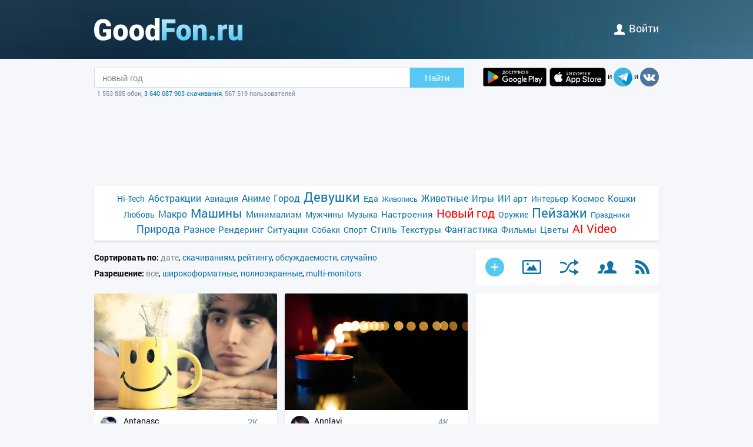

--- FILE ---
content_type: text/html; charset=utf-8
request_url: https://www.goodfon.ru/index-24682.html
body_size: 6884
content:
<!doctype html><html lang=ru><head><link href=//img.goodfon.ru rel=preconnect><title>Обои на телефон и рабочий стол - страница 24682</title><meta content="Обои на мобильный и рабочий стол. Самые лучшие обои для рабочего стола попадают к нам. Скачать бесплатные обои и заставки на мобильный." name=description><meta content="обои, обои на рабочий стол, обои для рабочего стола, скачать, картинки, темы на рабочий стол, фотографии, фото" name=keywords><meta content=https://www.goodfon.ru/index-24682.html property=og:url><meta content=website property=og:type><meta content=ru_Ru property=og:locale><meta content="Обои на телефон и рабочий стол - страница 24682" property=og:title><meta content="Обои на мобильный и рабочий стол. Самые лучшие обои для рабочего стола попадают к нам. Скачать бесплатные обои и заставки на мобильный." property=og:description><meta content="GoodFon - обои на компьютер и телефон" property=og:site_name><meta content=#57c8f4 name=theme-color><link title="GoodFon.ru - обои для рабочего стола" href=/goodfon.rss rel=alternate type=application/rss+xml><link href="/static/desktop/application.css?v=22" rel=stylesheet><link href=/manifest.json rel=manifest><link href="/static/favicon.svg?v=22" rel=icon type=image/svg+xml><link href="/static/favicon.png?v=22" rel=apple-touch-icon sizes=180x180><link href=https://www.goodfon.ru/index-24682.html hreflang=ru rel=alternate><link href=https://www.goodfon.com/index-24682.html hreflang=en rel=alternate><link href=https://www.goodfon.com/index-24682.html hreflang=x-default rel=alternate><meta content="width=device-width,initial-scale=1.0" name=viewport><!-- Yandex.RTB --><script>window.yaContextCb=window.yaContextCb||[]</script><script async src=https://yandex.ru/ads/system/context.js></script></head><body><div class=headline><div class="width_960 headline__inner"><div class=headline__inner__logo><a title="Обои для рабочего стола" class=headline__logo__icon href=https://www.goodfon.ru/> <span>Обои для рабочего стола</span> </a></div><div class=headline__inner__center></div><div class=headline__user><a href=https://www.goodfon.ru/auth/signin/><i class=headline__user__icon></i>войти</a></div></div></div><div class="width_960 center"><div class=search_box><div class=search_box__inner><div class=search_box__inner__form><form action=https://www.goodfon.ru/search/ class=js-search-form><input value="новый год" class=js-search name=q><button>Найти</button></form><div class=search_box__inner__form__stat>1 553 885 обои, <a title="Прямой эфир" href=https://www.goodfon.ru/last/>3 640 087 903 скачивания</a>, 567 519 пользователей</div></div><div><a href="https://play.google.com/store/apps/details?id=com.goodfon.goodfon&rdid=com.goodfon.goodfon" title="HD обои" class=googleplay_ru target=_blank></a><a title="HD обои" class=appstore_ru href=https://apps.apple.com/us/app/goodfon-hd-wallpapers/id6752357073 target=_blank></a> и <a class=telegram href=https://t.me/GoodFonSu rel=nofollow target=_blank></a> и <a class=vk href=https://vk.com/goodfon rel=nofollow target=_blank></a></div></div></div><div class=center_banner__head><!-- Yandex.RTB R-A-61214-12 --><div id=yandex_rtb_R-A-61214-12></div><script>window.yaContextCb.push(()=>{
      Ya.Context.AdvManager.render({
        renderTo: 'yandex_rtb_R-A-61214-12',
        blockId: 'R-A-61214-12'
      })
    })</script></div><div class=head_menu><a href=https://www.goodfon.ru/hi-tech/ style=font-size:14px;>Hi-Tech</a><a href=https://www.goodfon.ru/abstraction/ style=font-size:16px;>Абстракции</a><a href=https://www.goodfon.ru/aviation/ style=font-size:14px;>Авиация</a><a href=https://anime.goodfon.ru/ style=font-size:16px;>Аниме</a><a href=https://www.goodfon.ru/city/ style=font-size:16px;>Город</a><a href=https://www.goodfon.ru/girls/ style=font-size:22px;>Девушки</a><a href=https://www.goodfon.ru/food/ style=font-size:14px;>Еда</a><a href=https://www.goodfon.ru/painting/ style=font-size:13px;>Живопись</a><a href=https://www.goodfon.ru/animals/ style=font-size:16px;>Животные</a><a href=https://www.goodfon.ru/games/ style=font-size:15px;>Игры</a><a href=https://www.goodfon.ru/ai-art/ style=font-size:15px;>ИИ арт</a><a href=https://www.goodfon.ru/interior/ style=font-size:14px;>Интерьер</a><a href=https://www.goodfon.ru/space/ style=font-size:15px;>Космос</a><a href=https://www.goodfon.ru/cats/ style=font-size:15px;>Кошки</a><a href=https://www.goodfon.ru/Love/ style=font-size:14px;>Любовь</a><a href=https://www.goodfon.ru/macro/ style=font-size:16px;>Макро</a><a href=https://auto.goodfon.ru/ style=font-size:21px;>Машины</a><a href=https://www.goodfon.ru/minimalism/ style=font-size:15px;>Минимализм</a><a href=https://www.goodfon.ru/men/ style=font-size:14px;>Мужчины</a><a href=https://www.goodfon.ru/music/ style=font-size:14px;>Музыка</a><a href=https://www.goodfon.ru/mood/ style=font-size:15px;>Настроения</a><a href=https://www.goodfon.ru/new-year/ style=font-size:20px;color:red>Новый год</a><a href=https://www.goodfon.ru/weapon/ style=font-size:14px;>Оружие</a><a href=https://www.goodfon.ru/landscapes/ style=font-size:22px;>Пейзажи</a><a href=https://www.goodfon.ru/holidays/ style=font-size:13px;>Праздники</a><a href=https://www.goodfon.ru/nature/ style=font-size:18px;>Природа</a><a href=https://www.goodfon.ru/miscellanea/ style=font-size:16px;>Разное</a><a href=https://www.goodfon.ru/rendering/ style=font-size:15px;>Рендеринг</a><a href=https://www.goodfon.ru/situations/ style=font-size:15px;>Ситуации</a><a href=https://www.goodfon.ru/dog/ style=font-size:14px;>Собаки</a><a href=https://www.goodfon.ru/sports/ style=font-size:14px;>Спорт</a><a href=https://www.goodfon.ru/style/ style=font-size:16px;>Стиль</a><a href=https://www.goodfon.ru/textures/ style=font-size:15px;>Текстуры</a><a href=https://www.goodfon.ru/fantasy/ style=font-size:16px;>Фантастика</a><a href=https://www.goodfon.ru/films/ style=font-size:15px;>Фильмы</a><a href=https://www.goodfon.ru/flowers/ style=font-size:15px;>Цветы</a><a href=https://deepfake-video.com style=font-size:20px;color:red>AI Video</a></div><div class=sort_menu><div class=sort_menu__first><b>Сортировать по: </b><span class=sort_selected>дате</span>, <a href=/downloads/day/>скачиваниям</a>, <a href=/votings/day/>рейтингу</a>, <a href=/comments/day/>обсуждаемости</a>, <a href=/random/day/>случайно</a><br><b>Разрешение: </b><span class=sort_selected>все</span>, <a href=/1280x800/>широкоформатные</a>, <a href=/1024x768/>полноэкранные</a>, <a href=/3200x1200/>multi-monitors</a></div><div class=sort_menu__second><div class=map><div><a title="Добавить обои" class=map__add href=https://www.goodfon.ru/add/></a></div><div><a class=map__sandbox href=https://www.goodfon.ru/sandbox/ title=Песочница></a></div><div><a class=map__mix href=https://www.goodfon.ru/mix/ title=MIX></a></div><div><a title="Top пользователей" class=map__top href=https://www.goodfon.ru/top/></a></div><div><a title="Рассылка RSS" class=map__rss href=https://www.goodfon.ru/goodfon.rss target=_blank></a></div></div></div></div><div class=wallpapers><div class=wallpapers__item><div class=wallpapers__item__wall itemscope itemtype=http://schema.org/ImageObject><a title="Фантазия, чашка, парень" href=https://www.goodfon.ru/miscellanea/wallpaper-badfon-paren-chashka-fantaziya-6322.html itemprop=url> <img alt="Фантазия, чашка, парень" class=wallpapers__item__img itemprop=thumbnail loading=lazy src=https://img.goodfon.ru/wallpaper/big/1/47/badfon-paren-chashka-fantaziya-6322.webp> </a><div class=wallpapers__item__bottom><a class=wallpapers__item__user_block href=https://www.goodfon.ru/user/antanasc/ title=Antanasc> <div class=wallpapers__item__user_block__avatar><img alt="Пользователь Antanasc" height=32 loading=lazy src=https://img.goodfon.ru/avatars/1/34/5sapfsml0q4qcwc.webp width=32></div> <div class=wallpapers__item__user_block__user><span>Antanasc</span><br> 17 января 2014</div> </a><div class=wallpapers__item__size><div><span>2K</span></div><div><small>2560x1600</small></div></div></div></div></div><div class=wallpapers__item><div class=wallpapers__item__wall itemscope itemtype=http://schema.org/ImageObject><a title="Ночь, красный, огни, блики, отражение, тень, свечки" href=https://www.goodfon.ru/macro/wallpaper-badfon-svechki-noch-ten-bliki-ogon-2359.html itemprop=url> <img alt="Ночь, красный, огни, блики, отражение, тень, свечки" class=wallpapers__item__img itemprop=thumbnail loading=lazy src=https://img.goodfon.ru/wallpaper/big/d/37/badfon-svechki-noch-ten-bliki-ogon-2359.webp> </a><div class=wallpapers__item__bottom><a class=wallpapers__item__user_block href=https://www.goodfon.ru/user/annlavi/ title=Annlavi> <div class=wallpapers__item__user_block__avatar><img alt="Пользователь Annlavi" height=32 loading=lazy src=https://img.goodfon.ru/avatars/f/c7/q3yzge2lax6qhx6.webp width=32></div> <div class=wallpapers__item__user_block__user><span>Annlavi</span><br> 17 января 2014</div> </a><div class=wallpapers__item__size><div><span>4К</span></div><div><small>3872x2592</small></div></div></div></div></div><div class=wallpapers__banner240><div class=center_banner><div class=banner_240x400><!-- Yandex.RTB R-A-61214-1 --><div id=yandex_rtb_R-A-61214-1></div><script>window.yaContextCb.push(()=>{
            Ya.Context.AdvManager.render({
            renderTo: 'yandex_rtb_R-A-61214-1',
            blockId: 'R-A-61214-1'
            })
        })</script></div></div></div><div class=wallpapers__item><div class=wallpapers__item__wall itemscope itemtype=http://schema.org/ImageObject><a title="Девочка, живопись, трава. цветы, Доналд Золан" href=https://www.goodfon.ru/painting/wallpaper-zhivopis-donald-zolan-devochka.html itemprop=url> <img alt="Девочка, живопись, трава. цветы, Доналд Золан" class=wallpapers__item__img itemprop=thumbnail loading=lazy src=https://img.goodfon.ru/wallpaper/big/8/ec/zhivopis-donald-zolan-devochka.webp> </a><div class=wallpapers__item__bottom><a class=wallpapers__item__user_block href=https://www.goodfon.ru/user/volovodzs/ title=Volovodzs> <div class=wallpapers__item__user_block__avatar><img alt="Пользователь Volovodzs" height=32 loading=lazy src=https://img.goodfon.ru/avatars/2/9a/2cdqirlr174rrat.webp width=32></div> <div class=wallpapers__item__user_block__user><span>Volovodzs</span><br> 17 января 2014</div> </a><div class=wallpapers__item__size><div><span>3K</span></div><div><small>3240x2592</small></div></div></div></div></div><div class=wallpapers__item><div class=wallpapers__item__wall itemscope itemtype=http://schema.org/ImageObject><a title="Песок, лето, ракушки" href=https://www.goodfon.ru/nature/wallpaper-badfon-leto-rakushka-pesok-6332.html itemprop=url> <img alt="Песок, лето, ракушки" class=wallpapers__item__img itemprop=thumbnail loading=lazy src=https://img.goodfon.ru/wallpaper/big/4/11/badfon-leto-rakushka-pesok-6332.webp> </a><div class=wallpapers__item__bottom><a class=wallpapers__item__user_block href=https://www.goodfon.ru/user/winter_girl/ title=Winter_girl> <div class=wallpapers__item__user_block__avatar><img alt="Пользователь Winter_girl" height=32 loading=lazy src=https://img.goodfon.ru/avatars/d/b4/u0qtf6sca0iy9tn.webp width=32></div> <div class=wallpapers__item__user_block__user><span>Winter_girl</span><br> 17 января 2014</div> </a><div class=wallpapers__item__size><div><span>4К</span></div><div><small>4288x2848</small></div></div></div></div></div><div class=wallpapers__item><div class=wallpapers__item__wall itemscope itemtype=http://schema.org/ImageObject><a title="Любовь, цветы, праздник, коробка, подарок, сердце, розы, букет" href=https://www.goodfon.ru/holidays/wallpaper-flower-heart-bouquet-roses-4769.html itemprop=url> <img alt="Любовь, цветы, праздник, коробка, подарок, сердце, розы, букет" class=wallpapers__item__img itemprop=thumbnail loading=lazy src=https://img.goodfon.ru/wallpaper/big/4/f5/flower-heart-bouquet-roses-4769.webp> </a><div class=wallpapers__item__bottom><a class=wallpapers__item__user_block href=https://www.goodfon.ru/user/juliannaa/ title=Juliannaa> <div class=wallpapers__item__user_block__avatar><img alt="Пользователь Juliannaa" height=32 loading=lazy src=https://img.goodfon.ru/avatars/2/1e/yy57fhnbw548vsc.webp width=32></div> <div class=wallpapers__item__user_block__user><span>Juliannaa</span><br> 17 января 2014</div> </a><div class=wallpapers__item__size><div><span>4К</span></div><div><small>4771x3385</small></div></div></div></div></div><div class=wallpapers__item><div class=wallpapers__item__wall itemscope itemtype=http://schema.org/ImageObject><a title="Пейзаж, закат, горы, забор" href=https://www.goodfon.ru/landscapes/wallpaper-badfon-zakat-gory-zabor-peyzazh-6168.html itemprop=url> <img alt="Пейзаж, закат, горы, забор" class=wallpapers__item__img itemprop=thumbnail loading=lazy src=https://img.goodfon.ru/wallpaper/big/9/63/badfon-zakat-gory-zabor-peyzazh-6168.webp> </a><div class=wallpapers__item__bottom><a class=wallpapers__item__user_block href=https://www.goodfon.ru/user/antanasc/ title=Antanasc> <div class=wallpapers__item__user_block__avatar><img alt="Пользователь Antanasc" height=32 loading=lazy src=https://img.goodfon.ru/avatars/1/34/5sapfsml0q4qcwc.webp width=32></div> <div class=wallpapers__item__user_block__user><span>Antanasc</span><br> 17 января 2014</div> </a><div class=wallpapers__item__size><div><span>Full HD</span></div><div><small>1920x1200</small></div></div></div></div></div><div class="wallpapers__item wallpapers__item__nom"><div class=wallpapers__item__wall itemscope itemtype=http://schema.org/ImageObject><a title="Осень, листья, музыкальный инструмент, гармонь" href=https://www.goodfon.ru/mood/wallpaper-badfon-garmon-muzykalnyy-5587.html itemprop=url> <img alt="Осень, листья, музыкальный инструмент, гармонь" class=wallpapers__item__img itemprop=thumbnail loading=lazy src=https://img.goodfon.ru/wallpaper/big/1/85/badfon-garmon-muzykalnyy-5587.webp> </a><div class=wallpapers__item__bottom><a class=wallpapers__item__user_block href=https://www.goodfon.ru/user/magnus_maximus/ title=Magnus_maximus> <div class=wallpapers__item__user_block__avatar><img alt="Пользователь Magnus_maximus" height=32 loading=lazy src=https://img.goodfon.ru/avatars/7/7e/ft3v197ghvf4hol.webp width=32></div> <div class=wallpapers__item__user_block__user><span>Magnus_maximus</span><br> 17 января 2014</div> </a><div class=wallpapers__item__size><div><span>Full HD</span></div><div><small>1924x1177</small></div></div></div></div></div><div class=wallpapers__item><div class=wallpapers__item__wall itemscope itemtype=http://schema.org/ImageObject><a title="Heroes, actor, men, Super" href=https://www.goodfon.ru/men/wallpaper-men-actor-super-heroes-2218.html itemprop=url> <img alt="Heroes, actor, men, Super" class=wallpapers__item__img itemprop=thumbnail loading=lazy src=https://img.goodfon.ru/wallpaper/big/7/f1/men-actor-super-heroes-2218.webp> </a><div class=wallpapers__item__bottom><a class=wallpapers__item__user_block href=https://www.goodfon.ru/user/meraihmimpi/ title=Meraihmimpi> <div class=wallpapers__item__user_block__avatar><img src="/static/anon.svg?v=22" alt=Аноним height=32 loading=lazy width=32></div> <div class=wallpapers__item__user_block__user><span>Meraihmimpi</span><br> 17 января 2014</div> </a><div class=wallpapers__item__size><div><span>Full HD</span></div><div><small>1920x1080</small></div></div></div></div></div><div class=wallpapers__item><div class=wallpapers__item__wall itemscope itemtype=http://schema.org/ImageObject><a title="Landscape, painting, planet, person, spacesuit, sci fi, colorful lights" href=https://www.goodfon.ru/space/wallpaper-planet-sci-fi-landscape.html itemprop=url> <img alt="Landscape, painting, planet, person, spacesuit, sci fi, colorful lights" class=wallpapers__item__img itemprop=thumbnail loading=lazy src=https://img.goodfon.ru/wallpaper/big/e/15/planet-sci-fi-landscape.webp> </a><div class=wallpapers__item__bottom><a class=wallpapers__item__user_block href=https://www.goodfon.ru/user/Darkest/ title=Darkest> <div class=wallpapers__item__user_block__avatar><img alt="Пользователь Darkest" height=32 loading=lazy src=https://img.goodfon.ru/avatars/4/f9/d7llaflheeci4ml.webp width=32></div> <div class=wallpapers__item__user_block__user><span>Darkest</span><br> 16 января 2014</div> </a><div class=wallpapers__item__size><div><span>4К</span></div><div><small>4000x2226</small></div></div></div></div></div><div class="wallpapers__item wallpapers__item__nom"><div class=wallpapers__item__wall itemscope itemtype=http://schema.org/ImageObject><a title="Фон, сердце, руки" href=https://www.goodfon.ru/miscellanea/wallpaper-badfon-serdce-ruka-fon-5806.html itemprop=url> <img alt="Фон, сердце, руки" class=wallpapers__item__img itemprop=thumbnail loading=lazy src=https://img.goodfon.ru/wallpaper/big/a/67/badfon-serdce-ruka-fon-5806.webp> </a><div class=wallpapers__item__bottom><a class=wallpapers__item__user_block href=https://www.goodfon.ru/user/antanasc/ title=Antanasc> <div class=wallpapers__item__user_block__avatar><img alt="Пользователь Antanasc" height=32 loading=lazy src=https://img.goodfon.ru/avatars/1/34/5sapfsml0q4qcwc.webp width=32></div> <div class=wallpapers__item__user_block__user><span>Antanasc</span><br> 16 января 2014</div> </a><div class=wallpapers__item__size><div><span>Full HD</span></div><div><small>1920x1200</small></div></div></div></div></div><div class=wallpapers__item><div class=wallpapers__item__wall itemscope itemtype=http://schema.org/ImageObject><a title="Макро, цветы, фон, обои, нежность, розы, лепестки, розовые" href=https://www.goodfon.ru/flowers/wallpaper-cvety-cvetochek-roza-rozochka.html itemprop=url> <img alt="Макро, цветы, фон, обои, нежность, розы, лепестки, розовые" class=wallpapers__item__img itemprop=thumbnail loading=lazy src=https://img.goodfon.ru/wallpaper/big/a/d2/cvety-cvetochek-roza-rozochka.webp> </a><div class=wallpapers__item__bottom><a class=wallpapers__item__user_block href=https://www.goodfon.ru/user/tamila/ title=Tamila> <div class=wallpapers__item__user_block__avatar><img alt="Пользователь Tamila" height=32 loading=lazy src=https://img.goodfon.ru/avatars/1/37/alb7x3idkngemgh.webp width=32></div> <div class=wallpapers__item__user_block__user><span>Tamila</span><br> 16 января 2014</div> </a><div class=wallpapers__item__size><div><span>2K</span></div><div><small>3033x2335</small></div></div></div></div></div><div class=wallpapers__item><div class=wallpapers__item__wall itemscope itemtype=http://schema.org/ImageObject><a title="Листья, вода, капли, синий, лепестки, ветреница, Печёночница" href=https://www.goodfon.ru/flowers/wallpaper-badfon-vetrenica-pechenochnica-7171.html itemprop=url> <img alt="Листья, вода, капли, синий, лепестки, ветреница, Печёночница" class=wallpapers__item__img itemprop=thumbnail loading=lazy src=https://img.goodfon.ru/wallpaper/big/2/fa/badfon-vetrenica-pechenochnica-7171.webp> </a><div class=wallpapers__item__bottom><a class=wallpapers__item__user_block href=https://www.goodfon.ru/user/winter_girl/ title=Winter_girl> <div class=wallpapers__item__user_block__avatar><img alt="Пользователь Winter_girl" height=32 loading=lazy src=https://img.goodfon.ru/avatars/d/b4/u0qtf6sca0iy9tn.webp width=32></div> <div class=wallpapers__item__user_block__user><span>Winter_girl</span><br> 16 января 2014</div> </a><div class=wallpapers__item__size><div><span>3K</span></div><div><small>3600x2400</small></div></div></div></div></div><div class="wallpapers__item wallpapers__item__nom"><div class=wallpapers__item__wall itemscope itemtype=http://schema.org/ImageObject><a title="Белый, бмв, гараж, BMW, white" href=https://auto.goodfon.ru/bmw/wallpaper-bmw-m6-white-bmv-m6-belaya-4501.html itemprop=url> <img alt="Белый, бмв, гараж, BMW, white" class=wallpapers__item__img itemprop=thumbnail loading=lazy src=https://img.goodfon.ru/wallpaper/big/9/4b/bmw-m6-white-bmv-m6-belaya-4501.webp> </a><div class=wallpapers__item__bottom><a class=wallpapers__item__user_block href=https://www.goodfon.ru/user/california20/ title=California20> <div class=wallpapers__item__user_block__avatar><img alt="Пользователь California20" height=32 loading=lazy src=https://img.goodfon.ru/avatars/8/7c/aot64gnehbei4f6.webp width=32></div> <div class=wallpapers__item__user_block__user><span>California20</span><br> 16 января 2014</div> </a><div class=wallpapers__item__size><div><span>5K</span></div><div><small>5760x3840</small></div></div></div></div></div><div class=wallpapers__item><div class=wallpapers__item__wall itemscope itemtype=http://schema.org/ImageObject><a title="Лес, горы, ночь, природа, озеро, река" href=https://www.goodfon.ru/landscapes/wallpaper-gory-les-reka-ozero-noch.html itemprop=url> <img alt="Лес, горы, ночь, природа, озеро, река" class=wallpapers__item__img itemprop=thumbnail loading=lazy src=https://img.goodfon.ru/wallpaper/big/0/73/gory-les-reka-ozero-noch.webp> </a><div class=wallpapers__item__bottom><a class=wallpapers__item__user_block href=https://www.goodfon.ru/user/sveet__julia/ title=Sveet__julia> <div class=wallpapers__item__user_block__avatar><img alt="Пользователь Sveet__julia" height=32 loading=lazy src=https://img.goodfon.ru/avatars/8/ad/64kbr85e5w1fubt.webp width=32></div> <div class=wallpapers__item__user_block__user><span>Sveet__julia</span><br> 16 января 2014</div> </a><div class=wallpapers__item__size><div><span>2K</span></div><div><small>2048x1363</small></div></div></div></div></div><div class=wallpapers__banner300><div class=center_banner><div class=banner_300x250><!-- Yandex.RTB R-A-61214-3 --><div id=yandex_rtb_R-A-61214-3></div><script>window.yaContextCb.push(()=>{
        Ya.Context.AdvManager.render({
            renderTo: 'yandex_rtb_R-A-61214-3',
            blockId: 'R-A-61214-3'
        })
        })</script></div></div></div><div class="wallpapers__item wallpapers__item__nom"><div class=wallpapers__item__wall itemscope itemtype=http://schema.org/ImageObject><a title="Зима, дорога, лес, снег, горы, city, город, lights" href=https://www.goodfon.ru/landscapes/wallpaper-city-troms-norway-lights.html itemprop=url> <img alt="Зима, дорога, лес, снег, горы, city, город, lights" class=wallpapers__item__img itemprop=thumbnail loading=lazy src=https://img.goodfon.ru/wallpaper/big/b/a7/city-troms-norway-lights.webp> </a><div class=wallpapers__item__bottom><a class=wallpapers__item__user_block href=https://www.goodfon.ru/user/aryaanni/ title=Aryaanni> <div class=wallpapers__item__user_block__avatar><img alt="Пользователь Aryaanni" height=32 loading=lazy src=https://img.goodfon.ru/avatars/8/f2/l8xqxr85h34irr8.webp width=32></div> <div class=wallpapers__item__user_block__user><span>Aryaanni</span><br> 16 января 2014</div> </a><div class=wallpapers__item__size><div><span>Full HD</span></div><div><small>1920x1200</small></div></div></div></div></div><div class=wallpapers__item><div class=wallpapers__item__wall itemscope itemtype=http://schema.org/ImageObject><a title="Лед, зима, солнце, свет, снег, природа, озеро, огонь и лёд" href=https://www.goodfon.ru/nature/wallpaper-priroda-ozero-led-sneg-zima.html itemprop=url> <img alt="Лед, зима, солнце, свет, снег, природа, озеро, огонь и лёд" class=wallpapers__item__img itemprop=thumbnail loading=lazy src=https://img.goodfon.ru/wallpaper/big/6/70/priroda-ozero-led-sneg-zima.webp> </a><div class=wallpapers__item__bottom><a class=wallpapers__item__user_block href=https://www.goodfon.ru/user/gj18/ title=Gj18> <div class=wallpapers__item__user_block__avatar><img alt="Пользователь Gj18" height=32 loading=lazy src=https://img.goodfon.ru/avatars/8/b6/czekpshmvvfvw0g.webp width=32></div> <div class=wallpapers__item__user_block__user><span>Gj18</span><br> 16 января 2014</div> </a><div class=wallpapers__item__size><div><span>Full HD</span></div><div><small>1920x1280</small></div></div></div></div></div><div class=wallpapers__item><div class=wallpapers__item__wall itemscope itemtype=http://schema.org/ImageObject><a title="Зима, небо, ночь, северное сияние, Исландия" href=https://www.goodfon.ru/landscapes/wallpaper-nebo-noch-zima-islandiya.html itemprop=url> <img alt="Зима, небо, ночь, северное сияние, Исландия" class=wallpapers__item__img itemprop=thumbnail loading=lazy src=https://img.goodfon.ru/wallpaper/big/7/5d/nebo-noch-zima-islandiya.webp> </a><div class=wallpapers__item__bottom><a class=wallpapers__item__user_block href=https://www.goodfon.ru/user/gj18/ title=Gj18> <div class=wallpapers__item__user_block__avatar><img alt="Пользователь Gj18" height=32 loading=lazy src=https://img.goodfon.ru/avatars/8/b6/czekpshmvvfvw0g.webp width=32></div> <div class=wallpapers__item__user_block__user><span>Gj18</span><br> 16 января 2014</div> </a><div class=wallpapers__item__size><div><span>Full HD</span></div><div><small>2000x1328</small></div></div></div></div></div><div class="wallpapers__item wallpapers__item__nom"><div class=wallpapers__item__wall itemscope itemtype=http://schema.org/ImageObject><a title="Зима, солнце, снег, горы, природа, синева, восход, утро" href=https://www.goodfon.ru/landscapes/wallpaper-zima-sneg-gory-utro-solnce.html itemprop=url> <img alt="Зима, солнце, снег, горы, природа, синева, восход, утро" class=wallpapers__item__img itemprop=thumbnail loading=lazy src=https://img.goodfon.ru/wallpaper/big/8/c0/zima-sneg-gory-utro-solnce.webp> </a><div class=wallpapers__item__bottom><a class=wallpapers__item__user_block href=https://www.goodfon.ru/user/zae4ka/ title=Zae4ka> <div class=wallpapers__item__user_block__avatar><img alt="Пользователь Zae4ka" height=32 loading=lazy src=https://img.goodfon.ru/avatars/1/f8/3rjbkzgf2jdjpu0.webp width=32></div> <div class=wallpapers__item__user_block__user><span>Zae4ka</span><br> 16 января 2014</div> </a><div class=wallpapers__item__size><div><span>2K</span></div><div><small>2048x1363</small></div></div></div></div></div><div class=wallpapers__item><div class=wallpapers__item__wall itemscope itemtype=http://schema.org/ImageObject><a title="Лед, зима, лес, снег, горы, река" href=https://www.goodfon.ru/nature/wallpaper-gory-les-reka-sneg-led-zima.html itemprop=url> <img alt="Лед, зима, лес, снег, горы, река" class=wallpapers__item__img itemprop=thumbnail loading=lazy src=https://img.goodfon.ru/wallpaper/big/b/93/gory-les-reka-sneg-led-zima.webp> </a><div class=wallpapers__item__bottom><a class=wallpapers__item__user_block href=https://www.goodfon.ru/user/odrienn/ title=Odrienn> <div class=wallpapers__item__user_block__avatar><img alt="Пользователь Odrienn" height=32 loading=lazy src=https://img.goodfon.ru/avatars/a/e7/uitakmeov5gwa4a.webp width=32></div> <div class=wallpapers__item__user_block__user><span>Odrienn</span><br> 16 января 2014</div> </a><div class=wallpapers__item__size><div><span>2K</span></div><div><small>2048x1343</small></div></div></div></div></div><div class=wallpapers__item><div class=wallpapers__item__wall itemscope itemtype=http://schema.org/ImageObject><a title="Море, небо, пейзаж, природа" href=https://www.goodfon.ru/landscapes/wallpaper-badfon-more-nebo-priroda-peyzazh-72.html itemprop=url> <img alt="Море, небо, пейзаж, природа" class=wallpapers__item__img itemprop=thumbnail loading=lazy src=https://img.goodfon.ru/wallpaper/big/b/d4/badfon-more-nebo-priroda-peyzazh-72.webp> </a><div class=wallpapers__item__bottom><a class=wallpapers__item__user_block href=https://www.goodfon.ru/user/anglas/ title=Anglas> <div class=wallpapers__item__user_block__avatar><img alt="Пользователь Anglas" height=32 loading=lazy src=https://img.goodfon.ru/avatars/6/7c/2spp87c5y573itm.webp width=32></div> <div class=wallpapers__item__user_block__user><span>Anglas</span><br> 16 января 2014</div> </a><div class=wallpapers__item__size><div><span>2K</span></div><div><small>2560x1600</small></div></div></div></div></div><div class="wallpapers__item wallpapers__item__nom"><div class=wallpapers__item__wall itemscope itemtype=http://schema.org/ImageObject><a title="Атака, копье, щит, Скандинавия, Викинги" href=https://www.goodfon.ru/situations/wallpaper-vikingi-skandinaviya-ataka.html itemprop=url> <img alt="Атака, копье, щит, Скандинавия, Викинги" class=wallpapers__item__img itemprop=thumbnail loading=lazy src=https://img.goodfon.ru/wallpaper/big/6/a2/vikingi-skandinaviya-ataka.webp> </a><div class=wallpapers__item__bottom><a class=wallpapers__item__user_block href=https://www.goodfon.ru/user/darkviking/ title=Darkviking> <div class=wallpapers__item__user_block__avatar><img alt="Пользователь Darkviking" height=32 loading=lazy src=https://img.goodfon.ru/avatars/c/e5/a8606tt17g85xly.webp width=32></div> <div class=wallpapers__item__user_block__user><span>Darkviking</span><br> 16 января 2014</div> </a><div class=wallpapers__item__size><div><span>3K</span></div><div><small>3279x2436</small></div></div></div></div></div><div class=wallpapers__bannerhor><!-- Yandex.RTB R-A-61214-2 --><div id=yandex_rtb_R-A-61214-2></div><script>window.yaContextCb.push(()=>{
        Ya.Context.AdvManager.render({
        renderTo: 'yandex_rtb_R-A-61214-2',
        blockId: 'R-A-61214-2'
        })
    })</script></div><div class=wallpapers__item><div class=wallpapers__item__wall itemscope itemtype=http://schema.org/ImageObject><a title="Девушка, поза, Agnes Lim" href=https://www.goodfon.ru/girls/wallpaper-badfon-agnes-lim-devushka-poza-670.html itemprop=url> <img alt="Девушка, поза, Agnes Lim" class=wallpapers__item__img itemprop=thumbnail loading=lazy src=https://img.goodfon.ru/wallpaper/big/0/95/badfon-agnes-lim-devushka-poza-670.webp> </a><div class=wallpapers__item__bottom><a class=wallpapers__item__user_block href=https://www.goodfon.ru/user/anglas/ title=Anglas> <div class=wallpapers__item__user_block__avatar><img alt="Пользователь Anglas" height=32 loading=lazy src=https://img.goodfon.ru/avatars/6/7c/2spp87c5y573itm.webp width=32></div> <div class=wallpapers__item__user_block__user><span>Anglas</span><br> 16 января 2014</div> </a><div class=wallpapers__item__size><div><span>Full HD</span></div><div><small>1920x1200</small></div></div></div></div></div><div class=wallpapers__item><div class=wallpapers__item__wall itemscope itemtype=http://schema.org/ImageObject><a title="Lights, red, white, black, woman, blue, pink, brown" href=https://www.goodfon.ru/girls/wallpaper-woman-abstraction-glasses.html itemprop=url> <img alt="Lights, red, white, black, woman, blue, pink, brown" class=wallpapers__item__img itemprop=thumbnail loading=lazy src=https://img.goodfon.ru/wallpaper/big/1/43/woman-abstraction-glasses.webp> </a><div class=wallpapers__item__bottom><a class=wallpapers__item__user_block href=https://www.goodfon.ru/user/kmaco/ title=Kmaco> <div class=wallpapers__item__user_block__avatar><img alt="Пользователь Kmaco" height=32 loading=lazy src=https://img.goodfon.ru/avatars/a/ec/wdyj3fc3p056598.webp width=32></div> <div class=wallpapers__item__user_block__user><span>Kmaco</span><br> 16 января 2014</div> </a><div class=wallpapers__item__size><div><span>2K</span></div><div><small>2592x1458</small></div></div></div></div></div><div class="wallpapers__item wallpapers__item__nom"><div class=wallpapers__item__wall itemscope itemtype=http://schema.org/ImageObject><a title="Девушка, отражение, ноты, зонт, сакура, арт, фейерверк, кимоно" href=https://www.goodfon.ru/anime/wallpaper-badfon-art-iku2727-vocaloid-hatsune-3073.html itemprop=url> <img alt="Девушка, отражение, ноты, зонт, сакура, арт, фейерверк, кимоно" class=wallpapers__item__img itemprop=thumbnail loading=lazy src=https://img.goodfon.ru/wallpaper/big/2/98/badfon-art-iku2727-vocaloid-hatsune-3073.webp> </a><div class=wallpapers__item__bottom><a class=wallpapers__item__user_block href=https://www.goodfon.ru/user/vanilka/ title=Vanilka> <div class=wallpapers__item__user_block__avatar><img alt="Пользователь Vanilka" height=32 loading=lazy src=https://img.goodfon.ru/avatars/2/f7/m7arna7w67xq083.webp width=32></div> <div class=wallpapers__item__user_block__user><span>Vanilka</span><br> 16 января 2014</div> </a><div class=wallpapers__item__size><div><span>2K</span></div><div><small>2539x1100</small></div></div></div></div></div></div><div class=paginator><div class=paginator__block><div><a href=index-1.html>Первая</a></div><div class=paginator__block__bg><a href=index-24681.html><span class=paginator__block__bg__prev></span>Предыдущая</a></div></div><div class=paginator__page>24682 из 30 861</div><div class=paginator__block><div class=paginator__block__bg><a href=index-24683.html>Cледующая<span class=paginator__block__bg__next></span></a></div><div><a href=index-30861.html>Последняя</a></div></div></div><div class=footer><div>© <a href=/>GoodFon — скачать бесплатно обои</a>, 2008—2026 <a class=u href=mailto:help@goodfon.ru>help@goodfon.ru</a>. <a href=/user_agreement/>Пользовательское соглашение</a>. <a class=u href=/fm/>Перейти в мобильную версию</a>.</div><div><span class=footer__icon></span></div></div></div><script src="/static/desktop/application.js?v=22" async></script><!--LiveInternet counter--><script>new Image().src = "//counter.yadro.ru/hit?r"+
escape(document.referrer)+((typeof(screen)=="undefined")?"":
";s"+screen.width+"*"+screen.height+"*"+(screen.colorDepth?
screen.colorDepth:screen.pixelDepth))+";u"+escape(document.URL)+
";h"+escape(document.title.substring(0,150))+
";"+Math.random();</script><!--/LiveInternet--><!-- Yandex.Metrika counter --><script>(function(m,e,t,r,i,k,a){
      m[i]=m[i]||function(){(m[i].a=m[i].a||[]).push(arguments)};
      m[i].l=1*new Date();
      for (var j = 0; j < document.scripts.length; j++) {if (document.scripts[j].src === r) { return; }}
      k=e.createElement(t),a=e.getElementsByTagName(t)[0],k.async=1,k.src=r,a.parentNode.insertBefore(k,a)
  })(window, document,'script','https://mc.webvisor.org/metrika/tag_ww.js?id=513252', 'ym');

  ym(513252, 'init', {ssr:true, clickmap:true, accurateTrackBounce:true, trackLinks:true});</script><noscript><div><img style="position:absolute; left:-9999px;" alt src=https://mc.yandex.ru/watch/513252></div></noscript><!-- /Yandex.Metrika counter --><!-- Google tag (gtag.js) --><script src="https://www.googletagmanager.com/gtag/js?id=G-2KGT2PSK8H" async></script><script>window.dataLayer = window.dataLayer || [];
  function gtag(){dataLayer.push(arguments);}
  gtag('js', new Date());

  gtag('config', 'G-2KGT2PSK8H');</script></body></html>